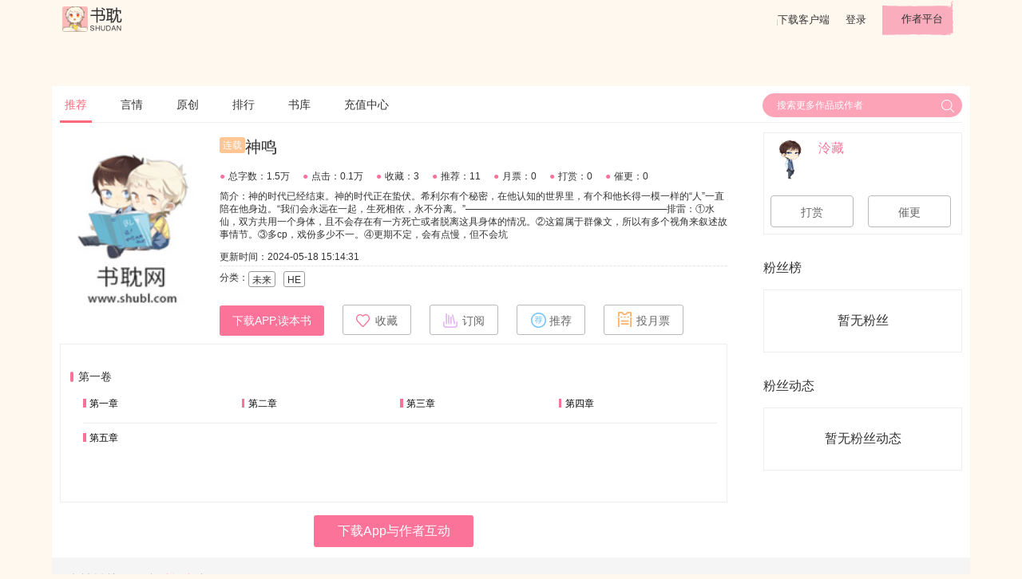

--- FILE ---
content_type: text/html; charset=UTF-8
request_url: https://www.shubl.com/book/book_detail/100841943
body_size: 15480
content:
<!DOCTYPE html>
<html lang="en">
<head>
    <meta charset="UTF-8">
    <!--    todo 百度站长申请-->
    <meta name="baidu-site-verification" content="##81BLZ1C2Te" />
    <title>神鸣最新章节(泠藏),神鸣无弹窗全文阅读-书耽</title>
    <meta name="keywords" content="神鸣,神鸣全文阅读,,神鸣最新章节"/>
    <meta name="description" content="神鸣是作者泠藏倾情打造的一部小说，书耽第一时间提供神鸣小说最新章节以及神鸣全文阅读。页面清爽无广告，访问速度快。"/>
    <link rel="shortcut icon" href="https://www.shubl.com/resources/images/icon/ShuDan_Icon_32_R.png">

    <link rel="stylesheet" type="text/css" href='https://www.shubl.com/resources/css/jquery-ui.min.css'/>
    <link rel="stylesheet" type="text/css" href='https://www.shubl.com/resources/css/ui.css'/>
    <link rel="stylesheet" type="text/css" href='https://www.shubl.com/resources/css/style.css'/>
    <link rel="stylesheet" type="text/css" href='https://www.shubl.com/resources/js/plugins/dropdown/dropdown.css'/>

    <script type="text/javascript" language="javascript" src='https://www.shubl.com/resources/js/jquery-3.2.1.min.js'></script>
    <script type="text/javascript" language="javascript" src='https://www.shubl.com/resources/js/jquery-ui.min.js'></script>
    <script type="text/javascript" language="javascript" src='https://www.shubl.com/resources/js/plugins/dropdown/dropdown.js'></script>
    <script type="text/javascript">
        var SD = SD || {};
        SD.config = {jsPath:'https://www.shubl.com/resources/js', rootPath:'https://www.shubl.com/'};
        SD.book = {book_id: 100841943, chapter_id: "", up_reader_id: 18772732, is_paid: 0};
        SD.userinfo = {reader_id: 0, reader_name: '""', avatar_thumb_url: '""', vip_lv: ""};
        SD.reader_other_info = {"exp_lv_list":{"1":"\u65e0\u540d\u5c0f\u53d7","2":"\u521d\u5165\u8150\u95e8","3":"\u521d\u7aa5\u8150\u5f84","4":"\u767d\u53d7\u8d77\u5bb6","5":"\u4e00\u7247\u803d\u5fc3","6":"\u9e33\u9e33\u76f8\u62b1","7":"\u7eaf\u7231\u60c5\u957f","8":"\u53ef\u653b\u53ef\u53d7","9":"\u6709\u8150\u65e0\u7c7b","10":"\u8150\u5982\u4e1c\u6d77","11":"\u8150\u95e8\u6c38\u5b58","12":"\u65e0\u53cc\u7ec5\u58eb","13":"\u653b\u5fb7\u65e0\u91cf","14":"\u4e07\u53d7\u65e0\u7586","15":"\u51fa\u5165\u5e73\u5b89"},"vip_lv_list":["\u666e\u901a","\u4f1a\u5458","\u521dV","\u9ad8V","\u94bbV"]}    </script>
    <script type="text/javascript" src="https://www.shubl.com/resources/js/base.js"></script>
    <script>
        var _hmt = _hmt || [];
        (function() {
            var hm = document.createElement("script");
            hm.src = "//hm.baidu.com/hm.js?3c839f98d7d8b725181063a036813536";
            var s = document.getElementsByTagName("script")[0];
            s.parentNode.insertBefore(hm, s);
        })();
    </script>
</head>
<body class="index-bg">

<div id="header">
    <div class="container">
        <a href="https://www.shubl.com/index" id="logo"></a>
        <div class="right pull-right">
            <a target="_blank" href="http://app.shubl.com" id="download_btn">下载客户端</a>
                            <a target="_blank"  href="https://www.shubl.com/signup/login?redirect=https%3A%2F%2Fwww.shubl.com%2Fbook%2Fbook_detail%2F100841943">登录</a>
                        <a target="_blank" href="http://author.shubl.com" id="author_platform_btn">作者平台</a>
        </div>
    </div>
</div>


<div id="dialog-tip" class="dialog_box">
    <div class="dialog-tip-text" ></div>
    <a class="close-btn"> X </a>
</div>

<!-- 登录弹窗 -->
<div id="J_LoginBox" style="display:none">
    <!--弹出式登录框-->
    <form class="login-form m-t form-box" action="https://www.shubl.com/signup/doLogin" method="post" name="J_LoginForm" id="J_LoginForm">
        <input type="hidden" name="verify_type" id="verify_type" value="5">
        <input type="hidden" name="redirect" value="https://www.shubl.com/book/book_detail/100841943">
        <div class="login-form-group">
            <div class="login-form-label">
                <i class="icon-user"></i>邮箱/手机号
            </div>
            <input class="login-form-input username" placeholder="手机号/邮箱" name="username" id ="username">
        </div>
        <script>
            SD.util.loadGeetest = function () {
                if (window.geetestCaptchaObj) {
                    return;
                }
                var head = document.getElementsByTagName("head")[0];
                var s = document.createElement("script");
                s.src = "https://www.shubl.com/resources/js/gt.js";
                head.appendChild(s);
                s.onload = s.onreadystatechange = function() {
                    if (!this.readyState || 'loaded' === this.readyState || 'complete' === this.readyState) {
                        var handlerEmbed = function (captchaObj) {
                            window.geetestCaptchaObj = captchaObj;
                            send_code_onSuccess(captchaObj);
                        };
                        $.ajax({
                            // 获取id，challenge，success（是否启用failback）
                            url: "https://www.shubl.com/signup/geetest_captcha?t=" + (new Date()).getTime(), // 加随机数防止缓存
                            type: "get",
                            dataType: "json",
                            success: function (data) {
                                // 使用initGeetest接口
                                // 参数1：配置参数
                                // 参数2：回调，回调的第一个参数验证码对象，之后可以使用它做appendTo之类的事件
                                initGeetest({
                                    gt: data.gt,
                                    challenge: data.challenge,
                                    product: "bind", // 产品形式，包括：float，embed，popup。注意只对PC版验证码有效
                                    offline: !data.success // 表示用户后台检测极验服务器是否宕机，一般不需要关注
                                    // 更多配置参数请参见：http://www.geetest.com/install/sections/idx-client-sdk.html#config
                                }, handlerEmbed);
                            }
                        });
                    }
                }
            }
        </script>
        <div class="login-form-group m-t-s">
            <input maxlength="4" type="text" class="login-form-input input-small receive-code" name="receive-code" placeholder="验证码" style="margin-right:18px;">
            <button type="button" class="btn btn-default" id="J_GetReceiveCode"><span>获取验证码</span><b class="J_Timer" style="display:none"><i>60</i>秒</b></button>
        </div>
        <div>
            <button type="submit" class="btn btn-primary m-t">登  录</button>
        </div>
      <!--  <div class="text-left m-t">
            <input id="autoLogin" checked="checked" name="autoLogin" value="1" type="checkbox">
            <label for="#autoLogin" class="small" style="display:inline-block;width: 39%">记住密码</label>
            <a target="_blank" class="text-gray small" href="">注册</a>
            <a target="_blank" class="text-gray small pull-right" href="">忘记密码 ></a>
        </div>-->
        <div class="linethrough-label m-t-l">
                        <label class="small">第三方登录</label>
        </div>
        <div class="text-center">
                        <a target="_blank" href="https://www.shubl.com/signup/qqlogin" class="icon-app-qq"></a>
            <!--            <i class="icon-app-wechat"></i>-->
        </div>
    </form>
    <a class="close-btn"> X </a>
</div>
<script type="text/javascript" src="https://www.shubl.com/resources/js/plugins/jquery.validate/jquery.validate.min.js"></script>
<script type="text/javascript" src="https://www.shubl.com/resources/js/form.js"></script><!--container start-->
<link href="https://www.shubl.com/resources/fonts/iconfont.css" rel="stylesheet">
<style>
    .row .left {
        width: 74%;
        float: left;
    }
    .row .right {
        float: right;
        margin-left: 3%;
        width: 22%;
    }
    .book-info-box {
        position: relative;
        margin: 0.625rem 0;
    }
    .book-info-box::after {
        display: table;
        content: '';
        clear: both;
    }
    .book-info-box .icon-point{
        color: #fa7298;
        padding-right: 4px;
    }
    .book-img {
        top: 0;
        left: 0;
        position: absolute;
        width: 180px;
        height: 240px;
        margin-right: 18px;
    }
    .book-info {
        font-size: 0.75rem;
        margin-left: 200px;
    }
    .book-info:after {
        display: table;
        clear: both;
        content: '';
    }
    .tag {
        /*width: 2.375rem;*/
        height: 1.25rem;
        line-height: 1.25rem;
        border: solid 1px #999999;
        border-radius: 3px;
        font-size: 0.75rem;
        text-align: center;
        float: left;
        padding: 0 0.25rem;
        margin-bottom: 10px;
    }
    .tag + .tag {
        margin-left: 0.625rem;
    }
    .book-title {
        margin: 0.375rem 0 1.125rem 0;
        font-size: 1.25rem;
        line-height: 1.5rem;
    }
    .book-title .tag {
        border: none;
        color: #fff;
    }
    .tag-lianzai {
        background: #ffc592;
    }
    .tag-qianyue {
        background: #99c5fc;
        margin: 0 0.375rem;
    }
    .book-info-numbers > span {
        display: inline;
        float: left;
        line-height: 0.875rem;
        margin-right: 1rem;
    }
    .book-brief {
        margin: 0.625rem 0;
        height: 62px;
        line-height: 1rem;
        overflow: hidden;
        text-overflow: ellipsis;
        word-break: break-all;
    }
    .box {
        border: solid 1px #eee;
        padding: 0.5rem;
        margin-bottom: 1rem;
    }
    .chapter-list {
        padding: 2rem 0.75rem;
    }

    .chapter-title, .articles > span {
        position: relative;
        display: block;
        padding-left: 0.685em;
        font-size: 0.875rem;
    }
    .articles {
        margin: 1rem 0 1.5rem 1rem;
    }
    .articles > span {
        height: 2rem;
        font-size: .75rem;
        width: 25%;
        float: left;
        padding-bottom: 0.625rem;
        overflow: hidden;
        text-overflow: ellipsis;
        white-space: nowrap;
    }
    hr {
        clear: both;
        border: solid 1px #eee;
        border-top: none;
        margin: 0.625rem 0;
    }
    .chapter-title:before, .articles > span:before {
        position: absolute;
        display: block;
        top: 0.15rem;
        left: 0;
        content: '';
        background: #fa7298;
        width: 0.3em;
        height: 0.875em;
        border-radius: 0.15em;
    }
    .articles > span:before {
        border-radius: 0
    }
    .chapter:after, .articles:after {
        display: table;
        clear: both;
        content: '';
    }
    .user-info {
        line-height: 1.42857143;
    }
    .user-info .short_username{
        max-width: 30%;
        overflow: hidden;
        text-overflow: ellipsis;
        white-space: nowrap;
    }
    .member-list .avatar > img {
        width: 32px;
        height: 32px;
    }
    .member-list .user-info {
        margin: 0.375rem 0;
        color: #fa7298;
        font-size: 0.75rem;
        line-height: 32px !important;
    }
    #tabs::before {
        position: relative;
        display: none;
    }
    .ui-widget-header {
        text-indent: 0;
    }
    .ui-tabs .ui-tabs-nav li {
        margin-right: 2.875rem;
    }
    .ui-tabs .ui-tabs-nav li a {
        padding: 0 !important;
        margin-bottom: 2px;
    }
    .ui-state-active a, .ui-state-active a:link, .ui-state-active a:visited {
        color: #fa7298 !important;
        border-bottom: solid 3px #fa7298;
    }
    .number {
        position: absolute;
        top: 0;
        right: 10px;
    }
    .comment-input-row {
        position: relative;
        padding: 20px 0 18px 0;
    }
    .comment-input-box:after {
        clear: both;
        display: table;
        content: '';
    }
    .comment-input-box .comment-input {
        width: 100%;
        background-color: #f9f9f9;
        border: 1px solid #dadada;
        border-radius: 4px;
        font-size: 14px;
        height: 108px;
        margin: 27px auto 0;
        padding: 5px 10px;
        /*width: 898px;*/
        word-break: break-all;
        overflow: auto;
        resize: none;
    }
    .chapter-comment-form input:focus, .comment-input-box .comment-input:focus {
        border-color: #feb8b8;
        box-shadow: 0 0 3px #fa7298;
        outline: medium none;
        transition: border 0.2s linear 0s, box-shadow 0.2s linear 0s;
    }

    .comment-input-box .comment-submit {
        /*width: 20%;*/
        height: 48px;
        margin-top: 10px;
        /*height: 4rem;*/
        background: #fa7298;
        border: none;
        margin-left: 0.5rem;
        font-size: 0.875rem;
        color: #fff;
        float: right;
        padding: 14px;
        border-radius: 3px;
        display: inline-block;
        text-align: center;
    }
    .comment-list {
        font-size: 0.75rem;
        /*line-height: 2rem;*/
    }
    .comment {
        font-size: 12px;
        margin: 1rem 0;
        border-top: solid 1px #eee;
    }
    .comment::after {
        clear: both;
        display: table;
        content: '';
    }
    .comment > .row:first-child {
        border-top: solid 1px #eee;
        padding: 10px 0;
    }
    .comment > .row:first-child > .c-right {
        float: left;
        width: 760px;
        margin-left: 6px;
    }
    .comment .name {
        font-size: 14px;
    }
    .comment .level {
        line-height: 1rem;
    }
    .comment .comment-content {
        margin-top: 16px;
    }
    .comment .state {
        color: #999;
        margin-top: 16px;
    }
    .comment .state a {
        color: inherit;
        margin-left: 32px;
    }
    .comment-input-row .avatar > img{
        margin-top: 6px;
    }
    .sub-coment-list {
        display: block;
        padding-left: 60px;
        /*border-bottom: solid 1px #eee;*/
    }
    .sub-coment-list .comment {
        border: 0
    }
    .btn-expand {
        width: 92%;
        float: right;
        height: 44px;
        line-height: 44px;
        margin-top: 20px;
        border-radius: 10px
    }
    .text-muted {
        color: #999;
    }
    .J_ReplyList .page,.J_CommentList .page{
        padding-bottom: 20px;
    }

    .chapter_item a{
        max-width: 40px;
    }
    .chapter_item .lock{
        height: inherit;
    }
    .chapter_item .unlock{
        height: inherit;
    }

    .avatar img.comment-avatar{
        height: 30px;
        width: 30px;
    }

    .reply-list {
        background: #f0f0f0 none repeat scroll 0 0;
        border: 1px solid #dcdcdc;
        border-radius: 5px;
        margin-left: 40px;
        /*padding-left: 40px;*/
    }
    .reply-list p {
        border-bottom: 1px solid #dcdcdc;
        color: #000000;
        padding-right: 70px;
        position: relative;
    }
    .reply-list p, .reply-list div {
        padding: 6px 13px;
        font: 100 14px/24px 'microsoft yahei';
        text-align: left;
        margin: 0;
    }
    .reply-list .reply-list-page {
        /*float: right;*/
        /*padding: 0;*/
        text-align: left;
        height: 40px;
    }
    .reply-list-page .pageIn {
        color: #5191d2;
        padding: 0;
    }
    .reply-list-page .page a{
        border-radius:0;!important;
        height: 20px;!important;
        line-height: 20px;!important;
        width: 20px;!important;
        font-size: 12px;!important;
    }
    .reply-list-page .page .prev a,.reply-list-page .page .next a{
        border-radius:0;!important;
        height: 20px;!important;
        line-height: 20px;!important;
        width: 40px;!important;
    }
    .reply-list-page .page a::after{
        content: none;
    }

    .promotion-info{
        background: #f77672;
        position: relative;
        width: 80px;
        left: 100px;
        /*top: -3px;*/
        border-radius: 0 0 5px 5px;
        text-align: center;
        color: #eee;
        /*font-size: 20px;*/
        height: 25px;
        line-height: 25px;
    }
</style>
<div id="main_content" style="margin-top:60px;">
    <div class="container white-bg">
        <nav id="nav_header" class="nav-header">
            <a href="https://www.shubl.com/index" class="active">推荐</a>
            <a href="https://www.shubl.com/index/yanqing">言情</a>
            <a href="https://www.shubl.com/index/danmei">原创</a>
<!--            <a href="--><?//= site_url('index/tongren')?><!--">同人</a>-->
            <a href="https://www.shubl.com/index/rank_index">排行</a>
            <a href="https://www.shubl.com/index/book_list">书库</a>
            <a href="https://www.shubl.com/recharge">充值中心</a>
            <div class="pull-right">
                <div id="search_wrap">
                    <form class="search-form" action="" method="get" target="_blank" onsubmit="return false">
                        <input name="keyword" autocomplete='off' type="text" x-webkit-speech="" data-type="1" x-webkit-grammar="builtin:translate" placeholder="搜索更多作品或作者" data-url="https://www.shubl.com/index/get_search_book_list/{key}">
                        <button type="submit" id="search"></button>
                    </form>
                </div>
            </div>
        </nav>

        <div class="row">
            <div class="left">
                <div class="row book-info-box">
                    <img class="book-img lazyload"  src="https://www.shubl.com/default.jpg" alt="神鸣"data-original="https://dede-cdn.shubl.com/images/default.jpg" />
                                        <div class="book-info">
                        <div class="book-title">
                                                        <div class="tag tag-lianzai">连载</div>
                                                                                    <span>神鸣</span>
                        </div>
                <div class="row book-info-numbers">
                <span>
                  <i class="icon-point">●</i>总字数：1.5万                </span>
                <span>
                  <i class="icon-point">●</i>点击：0.1万                </span>
                <span>
                  <i class="icon-point">●</i>收藏：3                </span>
                <span>
                  <i class="icon-point">●</i>推荐：11                </span>
                <span>
                  <i class="icon-point">●</i>月票：0                </span>
                <span>
                  <i class="icon-point">●</i>打赏：0                </span>
                <span>
                  <i class="icon-point">●</i>催更：0                </span>
                </div>
                        <div class="book-brief">
                            简介：神的时代已经结束。神的时代正在蛰伏。希利尔有个秘密，在他认知的世界里，有个和他长得一模一样的“人”一直陪在他身边。“我们会永远在一起，生死相依，永不分离。”—————————————————————排雷：①水仙，双方共用一个身体，且不会存在有一方死亡或者脱离这具身体的情况。②这篇属于群像文，所以有多个视角来叙述故事情节。③多cp，戏份多少不一。④更期不定，会有点慢，但不会坑                        </div>
                        <div style="border-bottom: dashed 1px #e5e5e5; height: 1.5rem; line-height:1.5rem; margin-bottom:0.375rem;">更新时间：2024-05-18 15:14:31</div>
                        <div class="row">
                            <span class="pull-left">分类：</span>
                                                            <span class="tag">未来</span>
                                                            <span class="tag">HE</span>
                                                    </div>
                        <div class="row">
                                                        <button onclick="window.open('http://app.shubl.com','_blank')" class="btn btn-primary">下载APP,读本书</button>
                                                                                        <button data-favor="0" data-book-id="100841943" class="btn btn-default J_Favor">
                                    <span class="icon icon-star"></span><span class="J_FavorText">收藏</span>
                                </button>
                                                        <button onclick="openDialod('subscribe')" class="btn btn-default">
                                <i class="icon icon-subscribe"></i>订阅
                            </button>
                            <button onclick="openDialod('recommend')" class="btn btn-default">
                                <i class="icon icon-recommend"></i>推荐
                            </button>
                            <button onclick="openDialod('monthlyTicket')" class="btn btn-default">
                                <i class="icon icon-monthly-ticket"></i>投月票
                            </button>
                        </div>
                    </div>
                </div><!--end of book info -->
                <div id="chapter_list" class="box chapter-list">
                    <div class="chapter">
                                                    <div class="chapter-title">第一卷</div>
                            <div class="articles">
                                                            <span class="chapter_item">
                                                                                                            <a onclick="downloadApp()"  style="color: #000000">
                                                                        第一章                                    </a>
                                </span>
                                                                                            <span class="chapter_item">
                                                                                                            <a onclick="downloadApp()"  style="color: #000000">
                                                                        第二章                                    </a>
                                </span>
                                                                                            <span class="chapter_item">
                                                                                                            <a onclick="downloadApp()"  style="color: #000000">
                                                                        第三章                                    </a>
                                </span>
                                                                                            <span class="chapter_item">
                                                                                                            <a onclick="downloadApp()"  style="color: #000000">
                                                                        第四章                                    </a>
                                </span>
                                <hr>                                                            <span class="chapter_item">
                                                                                                            <a onclick="downloadApp()"  style="color: #000000">
                                                                        第五章                                    </a>
                                </span>
                                                                                        </div>
                                            </div>
                </div>
                <div style="margin: 0.8rem 0 ;">
                    <a style="font-size: 16px;display: block;width: 200px;height: 40px;line-height: 40px;margin: 0 auto;" href="https://app.shubl.com" class="btn btn-primary" target='_blank'>下载App与作者互动</a>
                </div>
            </div>
            <div class="right">
                <div class="box m-t-s">
                    <div class="user-info m-n">
                        <a class="avatar pull-left" target="_blank" href="https://www.shubl.com/reader/get_homepage_info/">
                            <img class="lazyload user-img" data-original="" src="https://www.shubl.com/resources/images/avatar-default.png">
                        </a>
                        <div class="pull-left">
                            <div class="username text-primary">泠藏</div>
<!--                            <div class="smaller">个性签名~~~~~</div>-->
                        </div>
                                            </div>
                    <div class="row m-t">
                        <button onclick="openDialod('reward')" class="btn btn-default btn-large" style="width:45%">打赏</button>
                        <button onclick="openDialod('update')" class="btn btn-default btn-large" style="width:45%; margin-left:6%">催更</button>
                    </div>
                </div>
                <div style="padding: 1rem 0">粉丝榜</div>
                <div class="box" id="J_FansList" v-cloak>
                    <ul class="member-list">
                        <div class="empty-box" v-if="reader_list.length==0">暂无粉丝</div>
                        <li class="user-info" v-for="book_fans_info in reader_list">
                            <a class="avatar pull-left" target="_blank" :href="'https://www.shubl.com/reader/get_homepage_info/'+book_fans_info.reader_info.reader_id">
                                <img class="lazyload"  :data-original="book_fans_info.reader_info.avatar_thumb_url" >
                            </a>
                            <div class="pull-left username text-primary">{{ book_fans_info.reader_info.reader_name }}</div>
                            <div class="pull-right">{{ book_fans_info.book_total_hlb }}币</div>
                        </li>
                    </ul>
<!--                    <div class="text-center">-->
<!--                        <a class="text-primary smaller">&gt;&gt;查看更多</a>-->
<!--                    </div>-->
                </div>
                <div style="padding: 1rem 0">粉丝动态</div>
                <div class="box" id="J_OperateList" v-cloak>
                    <ul class="member-list">
                        <div class="empty-box" v-if="consume_list.length==0">暂无粉丝动态</div>
                        <li class="user-info" v-for="consume_info in consume_list">
                            <a class="avatar pull-left" target="_blank" :href="'https://www.shubl.com/reader/get_homepage_info/'+consume_info.reader_info.reader_id">
                                <img class="lazyload"  :data-original="consume_info.reader_info.avatar_thumb_url" >
                            </a>
                            <div class="short_username pull-left username text-primary">{{consume_info.reader_info.reader_name}}</div>
                            <div class="pull-right text-default">{{consume_info.operate_text}}</div>
                        </li>
                    </ul>
<!--                    <div class="text-center">-->
<!--                        <a class="text-primary smaller">&gt;&gt;查看更多</a>-->
<!--                    </div>-->
                </div>
            </div>
        </div>

    </div>
</div>

<!-- 下载弹窗 -->
<div id="J_DownloadAPP" style="display:none;text-align: center">
        <div style="margin: 20px;font-weight: bolder">
            下载书耽APP,阅读本书
        </div>
        <div style="color: #575757">
            更多精彩互动等你来参与，尽在书耽APP
        </div>
        <div style="margin: 20px;">
            <button onclick="window.open('http://app.shubl.com','_blank')" class="btn btn-primary">立即下载</button>
        </div>
        <a class="close-btn"> X </a>
</div>

<!--分页组件template-->
<script type="text/x-template" id="pageComponent">
    <div class="page" v-show="allpage>1">
        <li class="prev" v-show="currentPage != 1 && allpage > 3" @click="goto(1)" ><a href="javascript:;">首页</a></li>
        <li class="prev" v-show="currentPage != 1" @click="goto(currentPage-1)" ><a href="javascript:;">上一页</a></li>
        <li v-for="index in pages" @click="goto(index)" :class="{'selected':currentPage == index}" :key="index">
            <a href="javascript:;" >{{index}}</a>
        </li>
        <li class="next" v-show="allpage != currentPage && allpage != 0 " @click="goto(currentPage+1)"><a href="javascript:;" >下一页</a></li>
        <li class="next" v-show="allpage != currentPage && allpage > 3 " @click="goto(allpage)"><a href="javascript:;" >尾页</a></li>

        <div class="page-search" v-show="page_search">
            <span>跳转到</span>
            <input type="text" value="" class="skipBox" name="directPageNum" v-model='inputPage'>
            <span>/<i>{{allpage}}</i>页</span>
            <a href="javascript:void(0);" class="go" @click="goto(inputPage)">GO</a>
        </div>
    </div>
</script>
<!--评论组件template-->
<script type="text/x-template" id="commentComponent">
    <ul :data-page="realPage" class="sub-coment-list J_CommentList" v-show="comment_amount>0">
        <li v-for="(comment_info,key) in comment_list" class="comment" v-show="(!btn_expand_show)||key<3" :id="'comment_id_'+comment_info.comment_id">
            <div class="row" :data-comment-id="comment_info.comment_id">
                <a target="_blank" :href="SD.config.rootPath+'/reader/get_homepage_info/'+comment_info.reader_info.reader_id">
                    <div class="avatar">
                        <img class="lazyload comment-avatar"  :data-original="comment_info.reader_info.avatar_thumb_url" >
                    </div>
                </a>
                <div class="pull-left">
                    <div>
                        <span class="name">
                            <a target="_blank" :href="SD.config.rootPath+'/reader/get_homepage_info/'+comment_info.reader_info.reader_id">
                                {{comment_info.reader_info.reader_name}}
                            </a>
                        </span>
                        <span class="text-muted">{{comment_info.ctime}}</span></div>
                    <div class="comment-content">{{comment_info.comment_content}}</div>
                </div>
                <div class="state row clear">
                    <div class="pull-right">
                        <a @click="comment_info.reply_box_status=!comment_info.reply_box_status"><i class="iconfont icon-huifu"></i>{{comment_info.reply_amount}}</a>
                    </div>
                </div>
                <div class="comment-input-box" v-if="comment_info.reply_box_status">
                    <textarea v-model="comment_info.reply_content" class="J_CommentInput comment-input" maxlength="150" placeholder="发表回复"></textarea>
                    <div class="clearfix ly-mt10 repo">
                        <div class="ly-fr">
                            <button @click="submit_reply(comment_info)" class="comment-submit">回复</button>
                        </div>
                    </div>
                </div>
            </div>
            <reply_compoent :reply_amount="comment_info.reply_amount" :comment_id="comment_info.comment_id"></reply_compoent>
        </li>
        <button @click="btn_expand_close=true" v-show="btn_expand_show" class="btn btn-expand">点击展开全部评论</button>
        <page_component v-show="!btn_expand_show&&totalPage>1" :parent_node="'review_id_'+review_id" :allpage="totalPage" @up-current-page="index => currentPage = index"></page_component>
    </ul>
</script>
<!--回复组件template-->
<script type="text/x-template" id="replyComponent">
    <div :data-page="realPage" class="reply-list ly-mt10 J_ReplyList" v-show="reply_amount>0">
        <p v-for="(reply_info,key) in reply_list" :data-reply-id="reply_info.reply_id" v-show="(!btn_expand_show)||key<3">
            <a :href="SD.config.rootPath+'/reader/get_homepage_info/'+reply_info.reader_info.reader_id" target="_blank">{{reply_info.reader_info.reader_name}}</a>:
            {{reply_info.reply_content}}
        </p>
        <div v-show="btn_expand_show">
            <span>还有<span>{{reply_list.length-3}}</span>条回复，</span>
            <a style="color: #fa7298" @click="btn_expand_close=true" href="javascript:;">点击查看</a>
        </div>
        <div class="reply-list-page" v-show="!btn_expand_show&&totalPage>1">
            <page_component :parent_node="'comment_id_'+comment_id" :allpage="totalPage" @up-current-page="index => currentPage = index"></page_component>
        </div>
    </div>
</script>

<!-- 用户操作 -->


<div id="dialog_recommend" style="display:none">
    <div id="tabs-recommend">
        <ul>
            <li><a href="#tabs_recommend">推荐</a></li>
            <li><a href="#tabs_reward">打赏</a></li>
            <li><a href="#tabs_update">催更</a></li>
            <li><a href="#tabs_monthly_ticket">月票</a></li>
            <li><a href="#tabs_subscribe">订阅</a></li>
            <a class="close-btn" style="top: 2px"><i class="iconfont icon-close"></i> </a>
        </ul>
        <!-- 推荐 -->
        <div id="tabs_recommend" class="J_GiveGift">
            <div>推荐票余额：<b class="J_Recommend">0</b></div>
            <div class="m-t">
                <label>推荐票数：</label>
                <div class="btn-group">
                    <button class="btn btn-default btn-small no-minus J_noMinus">-</button>
                    <input type="text" value="1" class="text-amount J_NumResult" maxlength="10">
                    <button class="btn btn-default btn-small no-plus J_noPlus">+</button>
                    <!--<button class="btn btn-default btn-small">All</button>-->
                </div>
            </div>
            <hr/>
            <div class="text-center">
                <button class="J_BoxSubmit btn btn-light-pink btn-large">投票</button>
            </div>
        </div>
        <!-- 打赏 -->
        <div id="tabs_reward" class="J_GiveGift">
            <div>耽币余额：<b class="J_HLB">0</b>
                <a target="_blank" href="https://www.shubl.com/recharge" class="text-primary">去充值</a></div>
            <div class="m-t" style="border: dashed 1px #999; border-radius:3px; padding: 1.25rem;">
                选择打赏的耽币
                <ul>
                    <!--打赏道具-->
                                            <li class="reward_list J_rewardItem active" data-hlb="100">
                            <img src="https://dede-cdn.shubl.com/images/reward/web_juhua.png">
                            <span>100耽币</span>
                        </li>
                                            <li class="reward_list J_rewardItem " data-hlb="233">
                            <img src="https://dede-cdn.shubl.com/images/reward/web_daopian.png">
                            <span>233耽币</span>
                        </li>
                                            <li class="reward_list J_rewardItem " data-hlb="666">
                            <img src="https://dede-cdn.shubl.com/images/reward/web_pibian.png">
                            <span>666耽币</span>
                        </li>
                                            <li class="reward_list J_rewardItem " data-hlb="999">
                            <img src="https://dede-cdn.shubl.com/images/reward/web_wen.png">
                            <span>999耽币</span>
                        </li>
                                            <li class="reward_list J_rewardItem " data-hlb="2000">
                            <img src="https://dede-cdn.shubl.com/images/reward/web_jianfeizao.png">
                            <span>2000耽币</span>
                        </li>
                                            <li class="reward_list J_rewardItem " data-hlb="5000">
                            <img src="https://dede-cdn.shubl.com/images/reward/web_laosiji.png">
                            <span>5000耽币</span>
                        </li>
                                            <li class="reward_list J_rewardItem " data-hlb="10000">
                            <img src="https://dede-cdn.shubl.com/images/reward/web_haoche.png">
                            <span>10000耽币</span>
                        </li>
                                            <li class="reward_list J_rewardItem " data-hlb="100000">
                            <img src="https://dede-cdn.shubl.com/images/reward/web_nanpiao.png">
                            <span>100000耽币</span>
                        </li>
                                    </ul>
            </div>
            <hr/>
            <div class="text-center">
                <button class="J_BoxSubmit btn btn-light-pink btn-large">打赏</button>
            </div>
        </div>
        <!-- 催更 -->
        <div id="tabs_update" class="J_Prop">
            <div>耽币余额：<b class="J_HLB">0</b>
                <a target="_blank" href="https://www.shubl.com/recharge" class="text-primary">去充值</a></div>
            <div class="row m-t">
                <div class="col-2">
                    <i class="icon icon-big-clock"></i>
                </div>
                <div class="col-10">
                    <p>拥有 <b class="J_OwnBlade">0</b> </p>
                    <p>单价<span class="J_BladePrice">100</span>耽币</p>
                    <p>需购道具：<b class="J_BladeNum">1</b> x 催更票</p>
                    <p>应付总额：<b class="J_Consume">100</b> 耽币</p>
                </div>
            </div>
            <div class="m-t blade-amount J_BladeAmount">
                <label>催更票数：</label>
                <div class="btn-group">
                    <button class="btn btn-default btn-small no-minus J_noMinus">-</button>
                    <input type="text" value="1" class="text-amount J_NumResult" maxlength="10">
                    <button class="btn btn-default btn-small no-plus J_noPlus">+</button>
                </div>
            </div>
            <hr/>
            <div class="text-center">
                <button class="J_BoxSubmit btn btn-light-pink btn-large">确认</button>
            </div>
        </div>
        <!-- 月票 -->
        <div id="tabs_monthly_ticket" class="J_GiveGift">
            <div>月票余额：<b class="J_Stock">0</b></div>
            <div class="m-t">
                <label>打赏数量：</label>
                <div class="btn-group">
                    <button class="btn btn-default btn-small no-minus J_noMinus">-</button>
                    <input type="text" value="1" class="text-amount J_NumResult" maxlength="10">
                    <button class="btn btn-default btn-small no-plus J_noPlus">+</button>
                </div>
            </div>
            <hr/>
            <div class="text-center">
                <button class="J_BoxSubmit btn btn-light-pink btn-large">投票</button>
            </div>
        </div>
        <!-- 订阅 -->
        <div id="tabs_subscribe">
            <div>耽币余额：<b class="J_HLB">0</b>
                赠币余额：<b class="J_GHLB">0</b>
                <a target="_blank" href="https://www.shubl.com/recharge" class="text-primary">去充值</a></div>
            <div class="m-t">
                <!--<label>遇到收费章节自动购买 <span class="text-muted smaller">（价格超过1500耽币送月票）</span></label>-->
                                                <label>全本订阅 <span class="text-muted smaller">（需购章节：0 章，应付总额：0 个耽币）</span></label>
                                
                
                            </div>
            <hr/>
            <div class="text-center">
                                <button class="J_BuyBook btn btn-light-pink btn-large" style="width:30%">全本订阅
                                    </button>
            </div>
        </div>
    </div>
</div>
<script type="text/javascript" language="javascript" src='https://www.shubl.com/resources/js/dialog-form.js'></script>

<script type="text/javascript" language="javascript" src='https://www.shubl.com/resources/js/vue.min.js'></script>

<script>

    $(function(){
        $("#tabs-comment").tabs();
        //粉丝榜
        fans_list = new Vue({
            el: '#J_FansList',
            data: {
                reader_list:[]
            }
        });

        //粉丝动态
        operate_list=new Vue({
            el: '#J_OperateList',
            data: {
                consume_list:[]
            }
        });

        loadFansList();//加载粉丝榜数据
        loadOperateList();//加载粉丝动态数据

        //评论区
        //分页组件
        var page_component= Vue.extend({
            template: '#pageComponent',
            name: 'page_component',
            props: {
                allpage:{//总页数
                    type: Number,
                    require: true
                },
                currentPage:{//当前page
                    type: Number,
                    require: false,
                    default: 1
                },
                showItem:{//显示页数长度
                    type: Number,
                    require: false,
                    default: 5
                },
                inputPage:{//显示页数长度
                    type: Number,
                    require: false,
                    default: 1
                },
                'parent_node':{
                    type: String,
                    require: false,
                    default: ''
                },
                'page_search':{
                    type:Boolean,
                    require: false,
                    default: false
                }
            },
            computed:{
                pages:function(){
                    var pag = [];
                    if( this.currentPage < this.showItem ){ //如果当前的激活的项 小于要显示的条数
                        //总页数和要显示的条数那个大就显示多少条
                        var i = Math.min(this.showItem,this.allpage);
                        while(i){
                            pag.unshift(i--);
                        }
                    }else{ //当前页数大于显示页数了
                        var middle = this.currentPage - Math.floor(this.showItem / 2 ),//从哪里开始
                            i = this.showItem;
                        if( middle >  (this.allpage - this.showItem)  ){
                            middle = (this.allpage - this.showItem) + 1
                        }
                        while(i--){
                            pag.push( middle++ );
                        }
                    }
                    return pag
                }
            },
            methods:{
                goto:function(index){
                    if (isNaN(index)) return;
                    if (index == this.currentPage) return;
                    if (index>this.allpage) index=this.allpage;
                    if (index<1) index=1;
                    this.currentPage = index;
                    this.inputPage=index;
                    this.$emit('up-current-page', index);
                    if (this.parent_node!=''){
                        var $parent_node= $('#'+this.parent_node);
                        $('html,body').animate({scrollTop:$parent_node.offset().top-400}, 800);
                    }
                }
            }
        });
        //回复组件
        var reply_compoent= Vue.extend({
            template: '#replyComponent',
            name: 'reply_compoent',
            components: {
                'page_component' : page_component
            },
            props: {
                reply_amount:{//回复数
                    type: Number,
                    require: true
                },
                currentPage:{//当前page
                    type: Number,
                    require: false,
                    default: 1
                },
                comment_id:{//评论id
                    type: Number,
                    require: true
                },
                reply_list:{//书评评论
                    type: Array,
                    require: false,
                    default: function () {
                        return []
                    }
                },
                btn_expand_close:{//展开按钮关闭
                    type: Boolean,
                    require: false,
                    default: false
                }
            },
            computed:{
                btn_expand_show:function () {
                  if (this.reply_list.length>3&&!this.btn_expand_close){
                      return true;
                  } else {
                      return false;
                  }
                },
                totalPage:function () {
                    return Math.ceil(this.reply_amount/10)
                },
                realPage: function(){
                    var currentPage=this.currentPage-1;
                    var comment_id=this.comment_id;
                    var reply_amount=this.reply_amount;
                    var self=this;
                    var count=10;
                    var reply_list=[];
                    if (reply_amount==0){
                        return currentPage;
                    }
                    $.ajax({
                        url:SD.config.rootPath+'book/get_review_comment_reply_list',
                        dataType:'json',
                        data:{
                            comment_id:comment_id,
                            page:currentPage,
                            count:count
                        },
                        complete:function () {
                            self.reply_list=reply_list;
                        },
                        success:function(res){
                            if(res.code == 100000){
                                reply_list=res.data.review_comment_reply_list;
                                $('img.lazyload').length && lazyloadHandle();
                            }
                        },
                        error:function(){
                            console.log('网络错误');
                        }
                    });
                    return currentPage;
                }
            },
            methods:{
            }
        });
        //评论组件
        var comment_compoent= Vue.extend({
            template: '#commentComponent',
            name: 'comment_compoent',
            components: {
                'page_component' : page_component,
                'reply_compoent':reply_compoent
            },
            props: {
                comment_amount:{//总评论数
                    type: Number,
                    require: true
                },
                currentPage:{//当前page
                    type: Number,
                    require: false,
                    default: 1
                },
                review_id:{//书评id
                    type: Number,
                    require: true
                },
                comment_list:{//书评评论
                    type: Array,
                    require: false,
                    default: function () {
                        return []
                    }
                },
                btn_expand_close:{//展开按钮关闭
                    type: Boolean,
                    require: false,
                    default: false
                }
            },
            computed:{
                btn_expand_show:function () {
                    if (this.comment_list.length>3&&!this.btn_expand_close){
                        return true;
                    } else {
                        return false;
                    }
                },
                totalPage:function () {
                    return Math.ceil(this.comment_amount/10)
                },
                realPage: function(){
                    var currentPage=this.currentPage-1;
                    var review_id=this.review_id;
                    var comment_amount=this.comment_amount;
                    var self=this;
                    var count=10;
                    var comment_list=[];
                    if (comment_amount==0){
                        return currentPage;
                    }
                    $.ajax({
                        url:SD.config.rootPath+'book/get_review_comment_list',
                        dataType:'json',
                        data:{
                            review_id:review_id,
                            page:currentPage,
                            count:count
                        },
                        complete:function () {
                            self.comment_list=comment_list;
                        },
                        success:function(res){
                            if(res.code == 100000){
                                comment_list=res.data.review_comment_list;
                                $('img.lazyload').length && lazyloadHandle();
                            }
                        },
                        error:function(){
                            console.log('网络错误');
                        }
                    });
                    return currentPage;
                }
            },
            methods:{
                submit_reply:function (comment_info) {
                    if (SD.userinfo.reader_id==0){
                        SD.util.loginDialog();
                        return;
                    }
                    console.log(comment_info);
                    //ajax 一步提交
                    comment_info.reply_box_status=false;
                    $.ajax({
                        url:SD.config.rootPath+'book/add_review_comment_reply',
                        dataType:'json',
                        data:{
                            comment_id:comment_info.comment_id,
                            reply_content:comment_info.reply_content,
                            old_reader_id:comment_info.reader_info.reader_id
                        },
                        complete:function () {
                        },
                        success:function(res){
                            if(res.code == 100000){
                                comment_info.reply_amount++;
                                comment_info.reply_content='';
                                $('img.lazyload').length && lazyloadHandle();
                            }
                            SD.util.alert(res.tip,3);
                        },
                        error:function(){
                            console.log('网络错误');
                            SD.util.alert('网络错误',3);
                        }
                    });

                }
            }
        });
        //书评容器
        var reviewList=new Vue({
            el: '#J_ReviewList',
            components: {
                'page_component' : page_component,
                'comment_compoent':comment_compoent
            },
            data:{
                book_id:SD.book.book_id,
                review_amount:3,
                currentPage:1,
                review_list:[],
                submit_review_content:''
            },
            computed:{
                totalPage:function () {
                    return Math.ceil(this.review_amount/10)
                },
                realPage: function(){
                    var currentPage=this.currentPage-1;
                    var book_id=this.book_id;
                    var self=this;
                    var count=10;
                    var review_list=[];
                    $.ajax({
                        url:SD.config.rootPath+'book/get_review_list',
                        dataType:'json',
                        data:{
                            book_id:book_id,
                            page:currentPage,
                            count:count
                        },
                        complete:function () {
                            self.review_list=review_list;
                        },
                        success:function(res){
                            if(res.code == 100000){
                                review_list=res.data.review_list;
                                $('img.lazyload').length && lazyloadHandle();
                            }
                        },
                        error:function(){
                            console.log('网络错误');
                        }
                    });
                    return currentPage;
                }
            },
            methods: {
                zan:function (review_info) {
                    if (SD.userinfo.reader_id==0){
                        SD.util.loginDialog();
                        return;
                    }
                    if (review_info.is_like==1){
                        return;
                    }
                    $.ajax({
                        url:SD.config.rootPath+'book/like_review',
                        dataType:'json',
                        data:{
                            review_id:review_info.review_id
                        },
                        complete:function () {
                        },
                        success:function(res){
                            if(res.code == 100000){
                                review_info.like_amount++;
                                if (review_info.is_unlike>0){//已点黑
                                    review_info.unlike_amount--;
                                }
                                review_info.is_like=1;
                                review_info.is_unlike=0;
                            }else {
                                SD.util.alert(res.tip,3);
                            }
                        },
                        error:function(){
                            console.log('网络错误');
                            SD.util.alert('网络错误',3);
                        }
                    });
                },
                hei:function (review_info) {
                    if (SD.userinfo.reader_id==0){
                        SD.util.loginDialog();
                        return;
                    }
                    if (review_info.is_unlike==1){
                        return;
                    }
                    $.ajax({
                        url:SD.config.rootPath+'book/unlike_review',
                        dataType:'json',
                        data:{
                            review_id:review_info.review_id
                        },
                        complete:function () {
                        },
                        success:function(res){
                            if(res.code == 100000){
                                review_info.unlike_amount++;
                                if (review_info.is_like>0){//已点赞
                                    review_info.like_amount--;
                                }
                                review_info.is_like=0;
                                review_info.is_unlike=1;
                            }else {
                                SD.util.alert(res.tip,3);
                            }
                        },
                        error:function(){
                            console.log('网络错误');
                            SD.util.alert('网络错误',3);
                        }
                    });
                },
                submit_review:function () {
                    if (SD.userinfo.reader_id==0){
                        SD.util.loginDialog();
                        return;
                    }
                    var self=this;
                    $('html,body').animate({scrollTop:$('#J_ReviewList').offset().top-400}, 800);
                    if (self.submit_review_content.length<=0){
                        SD.util.alert('书评不能为空',3);
                        return;
                    }
                    $.ajax({
                        url:SD.config.rootPath+'book/add_review',
                        dataType:'json',
                        data:{
                            book_id:self.book_id,
                            review_content:self.submit_review_content
                        },
                        complete:function () {
                        },
                        success:function(res){
                            if(res.code == 100000){
                                self.review_list.unshift(res.data.review_info);
                                self.review_amount++;
                                self.submit_review_content='';
                                $('img.lazyload').length && lazyloadHandle();
                            }
                            SD.util.alert(res.tip,3);
                        },
                        error:function(){
                            console.log('网络错误');
                            SD.util.alert('网络错误',3);
                        }
                    });
                },
                submit_comment:function (review_info) {
                    if (SD.userinfo.reader_id==0){
                        SD.util.loginDialog();
                        return;
                    }
                    //ajax 提交
                    review_info.comment_box_status=false;
                    $.ajax({
                        url:SD.config.rootPath+'book/add_review_comment',
                        dataType:'json',
                        data:{
                            review_id:review_info.review_id,
                            comment_content:review_info.comment_content
                        },
                        complete:function () {
                        },
                        success:function(res){
                            if(res.code == 100000){
                                review_info.comment_amount++;
                                review_info.comment_content='';
                                $('img.lazyload').length && lazyloadHandle();
                            }
                            SD.util.alert(res.tip,3);
                        },
                        error:function(){
                            console.log('网络错误');
                            SD.util.alert('网络错误',3);
                        }
                    });
                }
            }
        })
        //吐槽容器
        var tsukkomiList=new Vue({
            el: '#J_TsukkomiList',
            components: {
                'page_component' : page_component
            },
            data:{
                book_id:SD.book.book_id,
                tsukkomi_amount:1,
                currentPage:1,
                tsukkomi_list:[]
            },
            computed:{
                totalPage:function () {
                    return Math.ceil(this.tsukkomi_amount/10)
                },
                realPage: function(){
                    var currentPage=this.currentPage-1;
                    var book_id=this.book_id;
                    var self=this;
                    var count=10;
                    var tsukkomi_list=[];
                    if (this.tsukkomi_amount==0){
                        return currentPage;
                    }
                    $.ajax({
                        url:SD.config.rootPath+'book/get_book_tsukkomi_list',
                        dataType:'json',
                        data:{
                            book_id:book_id,
                            page:currentPage,
                            count:count
                        },
                        complete:function () {
                            self.tsukkomi_list=tsukkomi_list;
                        },
                        success:function(res){
                            if(res.code == 100000){
                                tsukkomi_list=res.data.book_tsukkomi_list;
                                $('img.lazyload').length && lazyloadHandle();
                            }
                        },
                        error:function(){
                            console.log('网络错误');
                        }
                    });
                    return currentPage;
                }
            },
            methods: {
                zan:function (tsukkomi_info) {
                    if (SD.userinfo.reader_id==0){
                        SD.util.loginDialog();
                        return;
                    }
                    if (tsukkomi_info.is_like==1){
                        return;
                    }
                    $.ajax({
                        url:SD.config.rootPath+'chapter/like_tsukkomi',
                        dataType:'json',
                        data:{
                            tsukkomi_id:tsukkomi_info.tsukkomi_id
                        },
                        complete:function () {
                        },
                        success:function(res){
                            if(res.code == 100000){
                                tsukkomi_info.like_amount++;
                                if (tsukkomi_info.is_unlike>0){//已点黑
                                    tsukkomi_info.unlike_amount--;
                                }
                                tsukkomi_info.is_like=1;
                                tsukkomi_info.is_unlike=0;
                            }else {
                                SD.util.alert(res.tip,3);
                            }
                        },
                        error:function(){
                            console.log('网络错误');
                            SD.util.alert('网络错误',3);
                        }
                    });
                },
                hei:function (tsukkomi_info) {
                    if (SD.userinfo.reader_id==0){
                        SD.util.loginDialog();
                        return;
                    }
                    if (tsukkomi_info.is_unlike==1){
                        return;
                    }
                    $.ajax({
                        url:SD.config.rootPath+'chapter/unlike_tsukkomi',
                        dataType:'json',
                        data:{
                            tsukkomi_id:tsukkomi_info.tsukkomi_id
                        },
                        complete:function () {
                        },
                        success:function(res){
                            if(res.code == 100000){
                                tsukkomi_info.unlike_amount++;
                                if (tsukkomi_info.is_like>0){//已点赞
                                    tsukkomi_info.like_amount--;
                                }
                                tsukkomi_info.is_like=0;
                                tsukkomi_info.is_unlike=1;
                            }else {
                                SD.util.alert(res.tip,3);
                            }
                        },
                        error:function(){
                            console.log('网络错误');
                            SD.util.alert('网络错误',3);
                        }
                    });
                },
                submit_reply:function (tsukkomi_info) {
                    if (SD.userinfo.reader_id==0){
                        SD.util.loginDialog();
                        return;
                    }
                    var self=this;
                    //ajax 提交
                    tsukkomi_info.reply_box_status=false;
                    $.ajax({
                        url:SD.config.rootPath+'chapter/add_tsukkomi',
                        dataType:'json',
                        data:{
                            book_id:tsukkomi_info.book_id,
                            chapter_id:tsukkomi_info.chapter_id,
                            paragraph_index:tsukkomi_info.paragraph_index,
                            old_reader_id:tsukkomi_info.reader_info.reader_id,
                            tsukkomi_content:tsukkomi_info.reply_content
                        },
                        complete:function () {
                        },
                        success:function(res){
                            if(res.code == 100000){
                                self.tsukkomi_amount++;
                                tsukkomi_info.reply_content='';
                                $('img.lazyload').length && lazyloadHandle();
                                $('html,body').animate({scrollTop:$('#J_TsukkomiList').offset().top-400}, 800);
                            }
                            SD.util.alert(res.tip,3);
                        },
                        error:function(){
                            console.log('网络错误');
                            SD.util.alert('网络错误',3);
                        }
                    });
                }
            }
        })
    });
    function lazyloadHandle() {
        SD.util.require('jquery.lazyload', function(){
            $("img.lazyload").lazyload({
                threshold : 300,
                failure_limit: 200,
                skip_invisible : false
            });
        });
    }

    function loadFansList() {
        $.ajax({
            url: "https://www.shubl.com/book/get_book_fans_list",
            dataType: 'json',
            data: {
                book_id: SD.book.book_id,
                count: 5
            },
            success: function (res) {
                if (res.code == 100000) {
                    //vue双向绑定
                    fans_list.reader_list = res.data.book_fans_list.reader_list;
                    $('img.lazyload').length && lazyloadHandle();
                }
            },
            error: function () {
                SD.util.alert('网络错误');
            }
        });
    }
    function loadOperateList() {
        $.ajax({
            url:"https://www.shubl.com/book/get_book_operate_list",
            dataType:'json',
            data:{
                book_id:SD.book.book_id,
                count:5
            },
            success:function(res){
                if(res.code == 100000){
                    //vue双向绑定
                    operate_list.consume_list=res.data.book_operate_list.consume_list;
                    $('img.lazyload').length && lazyloadHandle();
                }
            },
            error:function(){
                SD.util.alert('网络错误');
            }
        });
    }

    function downloadApp(){
        $( "#J_DownloadAPP" ).dialog({
            modal: true,
            width:300,
            create: function() {
                var dialog = $(this);
                dialog.find('.close-btn').click(function(){
                    dialog.dialog("close");
                })
            }
        });
    }
</script><div id="footer" class="">
    <div class="container">
        <div class="friend-link">
            <div class="tit">友情链接</div>
            <ul>
                <li>
                    <a href="https://www.duread.cn" target="_blank">独阅读</a>
                </li>
            </ul>
        </div>
        <div id="footer_links_row">
            <div class="pull-left m-r-l">
                <div style="font-size: 44px;">书耽</div>
            </div>
            <div class="pull-left m-r-l">
<!--                <a target="_blank" class="link text-primary text-underline">关于我们</a>-->
<!--                <a target="_blank" class="link">联系我们</a>-->
            </div>
            <div class="pull-left">
                <a target="_blank" href="http://app.shubl.com/setting/get_author_bonus" class="text-primary link text-underline">作者福利</a>
                <a target="_blank" href="http://app.shubl.com/setting/event/privacypolicy" class="link">免责声明</a>
                <a target="_blank" href="http://app.shubl.com/setting/view_about_sign" class="link">签约制度</a>
            </div>
            <!--<div class="pull-left" style="margin-left: 30px">
                <a target="_blank" href="" class="text-primary link text-underline">网编福利</a>
            </div>-->
            <div class="pull-right m-r-l">
<!--                <a id="footer-icon-webchart"></a>-->
                <a id="footer-icon-qq"></a>
                <a id="footer-icon-phone"></a>
                <div id="contact">
                    <span>微博：@书耽文学</span><br>
                    <span>客服：0571—88667962</span><br>
                    <span>问题反馈群：630611933</span><br>
                    <span>版权业务联系人-淡风 QQ：</span><br>
                    <span>3614922414（加好友请备注合作来意）</span>
                </div>
            </div>
        </div>
        <hr>
        <div id="copyright">
            <p>Copyright  2017-2024 Hangzhou Meng Jun Network Technology Co, Ltd 保留所有权力 |
                浙公网安备 33011002012925号
                <a rel="nofollow" style="color: #bbbbbb" target="_blank" href="https://beian.miit.gov.cn">浙ICP备2025148804号</a>
            </p>
            <p>
                 浙网文[2025]0055-022号
            </p>
<!--            <p>-->
<!--                增值电信业务经营许可证 浙B2-20201263-->
<!--                <a rel="nofollow" style="color: #bbbbbb" target="_blank" href="https://dede-cdn.shubl.com/images/www/%E8%90%8C%E5%86%9B.jpg">营业执照</a>-->
<!--            </p>-->
            <!--<p>
                <a target="_blank" href="http://www.beian.gov.cn/portal/registerSystemInfo?recordcode=33011002012925">
                    <span><img src="https://www.shubl.com/resources/images/record.png"></span>
                    <span>浙公网安备 33011002012925号</span>
                </a>
            </p>-->
            <p>杭州更更网络科技有限公司 版权所有 |
                <a style="color: #bbbbbb" target="_blank" href="https://www.shubl.com/index/event/book_rule">
                    作品发布条例
                </a>
                |
                <a style="color: #bbbbbb" target="_blank" href="https://www.shubl.com/index/event/reg_policy">
                    注册条款（含未成年人使用条款）
                </a>
            </p>
            <p>请所有作者发布作品时务必遵守国家互联网信息管理办法规定，我们拒绝任何内容违法的小说，一经发现，即作删除！举报电话：0571—88667962</p>
            <p>本站所收录作品、社区话题、书库评论及用户上传内容或图片等均属用户个人行为，与本站立场无关</p>
        </div
    </div>
</div>
</body>
</html>

--- FILE ---
content_type: text/css
request_url: https://www.shubl.com/resources/js/plugins/dropdown/dropdown.css
body_size: 641
content:
/* dropdown */
.dropup, .dropdown {
  position: relative;
}
.dropdown-toggle:focus {
  outline: 0;
}
.dropdown-menu {
  margin: 2px 0 0;
  background-color: #fff;
  -webkit-background-clip: padding-box;
  background-clip: padding-box;
  border: medium none;
  border-radius: 3px;
  box-shadow: 0 0 3px rgba(86, 96, 117, 0.7);
  display: none;
  float: left;
  font-size: 12px;
  left: 0;
  list-style: none outside none;
  padding: 0;
  position: absolute;
  text-shadow: none;
  top: 100%;
  z-index: 1000;
}
.dropdown-menu .divider {
  height: 1px;
  margin: 9px 0;
  overflow: hidden;
  background-color: #e5e5e5;
}
.dropdown-menu > li > span {
  padding: 3px 20px;
  color: #999999;
  cursor: not-allowed;
}
.dropdown-menu > li > a {
  display: block;
  padding: 3px 20px;
  clear: both;
  white-space: nowrap;
  border-radius: 3px;
  color: inherit;
  line-height: 20px;
  margin: 4px;
  text-align: left;
  font-weight: normal;
}
.dropdown-menu>li>a:focus, .dropdown-menu>li>a:hover {
  color: #262626;
  text-decoration: none;
  background-color: #f5f5f5;
}
.dropdown-menu>.active>a, .dropdown-menu>.active>a:hover, .dropdown-menu > .active > a:focus {
  color: #fff;
  text-decoration: none;
  background-color: #337ab7;
  outline: 0;
}
.dropdown-menu>.disabled>a, .dropdown-menu>.disabled>a:hover, .dropdown-menu > .disabled > a:focus {
  color: #777;
}
.dropdown-menu>.disabled>a:hover, .dropdown-menu > .disabled > a:focus {
  text-decoration: none;
  cursor: not-allowed;
  background-color: transparent;
  background-image: none;
  filter: progid:DXImageTransform.Microsoft.gradient(enabled = false);
}
.open > .dropdown-menu {
  display: block;
}
.open > a {
  outline: 0;
}
.dropdown-menu.pull-right, .dropdown-menu.fn-right {
  right: 0;
  left: auto;
}
.dropdown-menu.pull-left, .dropdown-menu.fn-left {
  right: auto;
  left: 0;
}
